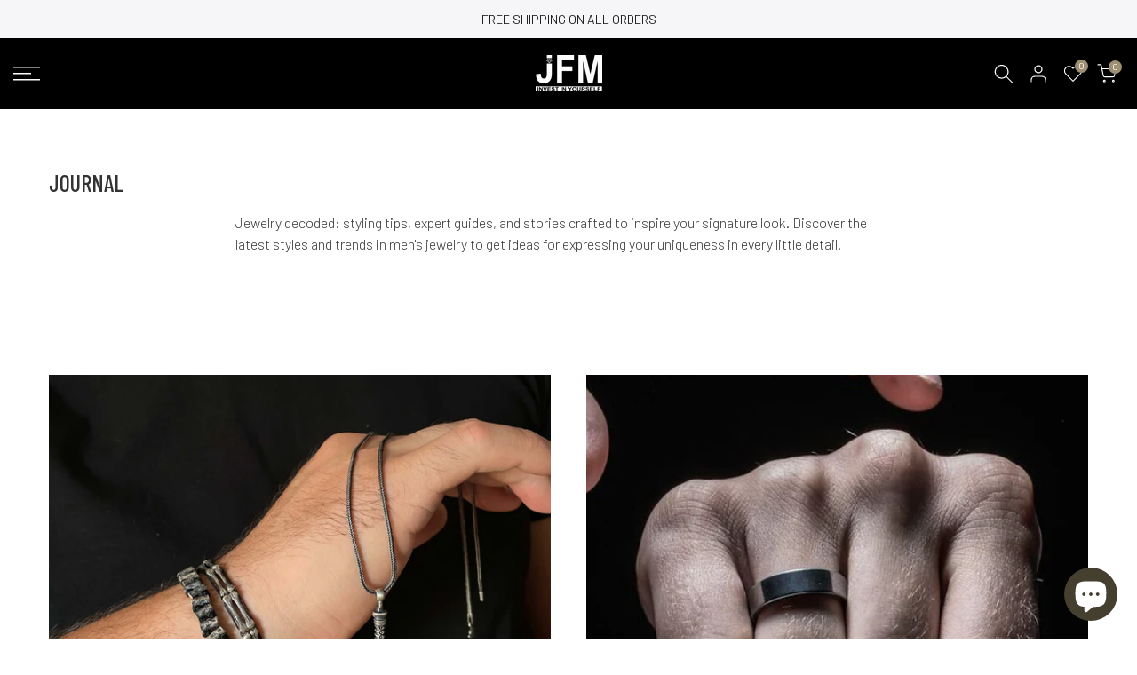

--- FILE ---
content_type: text/html; charset=utf-8
request_url: https://www.jewelsformen.com/en-ie/search/?view=mn
body_size: 1616
content:
<link rel="stylesheet" href="//www.jewelsformen.com/cdn/shop/t/41/assets/drawer.min.css?v=58533354722067265701661777079" media="all">
  <link rel="stylesheet" href="//www.jewelsformen.com/cdn/shop/t/41/assets/mobile_nav.css?v=8047894032198488161661777081" media="all"><div data-tab-mb-nav class="t4s-drawer__header t4s-mb-nav__tabs t4s-rows t4s-g-0 t4s-row-cols-2 t4s-text-center">
      <div data-tab-mb-item class="t4s-mb-tab__title t4s-col-item t4s-pr t4s-d-flex t4s-align-items-center t4s-justify-content-center t4s-order-2 " data-id="#shopify-mb_nav"><span class="t4s-d-block t4s-truncate">Menu</span></div>
      <div data-tab-mb-item class="t4s-mb-tab__title t4s-col-item t4s-pr t4s-d-flex t4s-align-items-center t4s-justify-content-center t4s-order-1 is--active" data-id="#shopify-mb_cat"><span class="t4s-d-block t4s-truncate">Categories</span></div>
   </div><div data-tab-mb-content id="shopify-mb_nav" class="t4s-mb-tab__content "><div id="shopify-section-mb_nav" class="shopify-section"><ul id="menu-mb__ul" class="t4s-mb__menu">
<li id="item_mb_acc" class="t4s-menu-item t4s-item-level-0 t4s-menu-item-btns t4s-menu-item-acount"><a href="/en-ie/account/login" data-drawer-options='{ "id":"#t4s-login-sidebar" }'><svg width="24" viewBox="0 0 24 24" stroke="currentColor" stroke-width="1.2" fill="none" stroke-linecap="round" stroke-linejoin="round"><path d="M20 21v-2a4 4 0 0 0-4-4H8a4 4 0 0 0-4 4v2"></path><circle cx="12" cy="7" r="4"></circle></svg><span class="t4s-d-inline-block">Login / Register</span></a></li><li id="item_mb_nav-1" class="t4s-menu-item t4s-item-level-0"><a href="/en-ie/blogs/blog" target="_self"><i class="las la-book"></i>Journal</a></li><li id="item_mb_wis" class="t4s-menu-item t4s-item-level-0 t4s-menu-item-btns t4s-menu-item-wishlist"><a data-link-wishlist href="/en-ie/search/?view=wishlist"><span class="t4s-d-inline-block"><svg viewBox="0 0 24 24" width="24" height="24" stroke="currentColor" stroke-width="1.5" fill="none" stroke-linecap="round" stroke-linejoin="round"><path d="M20.84 4.61a5.5 5.5 0 0 0-7.78 0L12 5.67l-1.06-1.06a5.5 5.5 0 0 0-7.78 7.78l1.06 1.06L12 21.23l7.78-7.78 1.06-1.06a5.5 5.5 0 0 0 0-7.78z"></path></svg>Wishlist</span></a></li><li id="item_mb_sea" class="t4s-menu-item t4s-item-level-0 t4s-menu-item-btns t4s-menu-item-sea" data-drawer-delay data-drawer-options='{ "id":"#t4s-search-hidden" }'><a href="/en-ie/search"><span class="t4s-d-inline-block"><svg width="24" viewBox="0 0 18 19" fill="none"><path fill-rule="evenodd" clip-rule="evenodd" d="M11.03 11.68A5.784 5.784 0 112.85 3.5a5.784 5.784 0 018.18 8.18zm.26 1.12a6.78 6.78 0 11.72-.7l5.4 5.4a.5.5 0 11-.71.7l-5.41-5.4z" fill="currentColor"></path></svg>Search</span></a></li><li id="item_mb_nav-0" class="t4s-menu-item t4s-item-level-0"><a href="/en-ie/pages/faqs" target="_self"><i class="las la-question"></i>FAQs</a></li><li id="item_mb_help" class="t4s-menu-item t4s-item-level-0 t4s-menu-item-infos"><p class="t4s-menu_infos_title">Need help?</p><div class="t4s-menu_infos_text"><a href="mailto:info@jewelsformen.com">
<svg xmlns="http://www.w3.org/2000/svg" viewbox="0 0 32 32" fill="currentColor"><path d="M 3 8 L 3 26 L 29 26 L 29 8 Z M 7.3125 10 L 24.6875 10 L 16 15.78125 Z M 5 10.875 L 15.4375 17.84375 L 16 18.1875 L 16.5625 17.84375 L 27 10.875 L 27 24 L 5 24 Z"></path></svg>
info@jewelsformen.com</a></div></li></ul></div></div><div data-tab-mb-content id="shopify-mb_cat" class="t4s-mb-tab__content is--active"><div id="shopify-section-mb_cat" class="shopify-section"><ul id="menu-mb__cat" class="t4s-mb__menu"><li id="item_f03a2313-84f9-4ce7-af4d-0a2ec38cb860" class="t4s-menu-item t4s-item-level-0"><a href="/en-ie/collections"><i class="las la-link"></i>All Collections</a></li><li id="item_a7417cbd-5494-47f5-939f-846413f93756" class="t4s-menu-item t4s-item-level-0 t4s-menu-item-has-children t4s-only_icon_true" >
                          <a href=""><span class="t4s-nav_link_txt t4s-d-flex t4s-align-items-center">SILVER RINGS</span><span class="t4s-mb-nav__icon"></span></a>
                             <ul class="t4s-sub-menu"><li class="t4s-menu-item t4s-item-level-1"><a href="/en-ie/collections/silver-rings">gemstone rings</a></li><li class="t4s-menu-item t4s-item-level-1"><a href="/en-ie/collections/signet-ring">signet rings</a></li><li class="t4s-menu-item t4s-item-level-1"><a href="/en-ie/collections/gold-plated-silver-rings">gold-plated rings</a></li></ul>
                       </li><li id="item_cc4f8bf3-b555-4ec8-abbf-0550baab0110" class="t4s-menu-item t4s-item-level-0 t4s-menu-item-has-children t4s-only_icon_true" >
                          <a href=""><span class="t4s-nav_link_txt t4s-d-flex t4s-align-items-center">CHAINS</span><span class="t4s-mb-nav__icon"></span></a>
                             <ul class="t4s-sub-menu"><li class="t4s-menu-item t4s-item-level-1"><a href="/en-ie/collections/silver-chains">chain necklaces</a></li><li class="t4s-menu-item t4s-item-level-1"><a href="/en-ie/collections/chain-bracelets">chain bracelets</a></li><li class="t4s-menu-item t4s-item-level-1"><a href="/en-ie/collections/chains">see all</a></li></ul>
                       </li><li id="item_105ae66a-c868-49af-8eaa-f2da5085f0e3" class="t4s-menu-item t4s-item-level-0"><a href="/en-ie/collections/necklaces">NECKLACES</a></li><li id="item_3de6db21-79e9-41b8-a318-a92371cda9fc" class="t4s-menu-item t4s-item-level-0"><a href="/en-ie/collections/bracelets">BRACELETS</a></li><li id="item_5161bece-1f47-47e4-b9c0-f96d1125cb7b" class="t4s-menu-item t4s-item-level-0"><a href="/en-ie/collections/cufflinks">CUFFLINKS</a></li><li id="item_2d16f160-ac4b-4c6c-9140-bd49e2b2fd0e" class="t4s-menu-item t4s-item-level-0"><a href="/en-ie/collections/mens-earrings">EARRINGS</a></li><li id="item_4bf23bfd-b1a6-480a-b5df-216c60615774" class="t4s-menu-item t4s-item-level-0"><a href="/en-ie/collections/rosary-beads">ROSARIES</a></li><li id="item_a3b8fef4-b0e5-443e-a3e0-9944cf1a1a7f" class="t4s-menu-item t4s-item-level-0"><a href="/en-ie/collections/sale"><i class="las la-tags"></i>SALE</a></li><li id="item_0f345d5e-61b0-41ee-98a6-cf7a5f93c8d7" class="t4s-menu-item t4s-item-level-0"><a href="https://www.jewelsforwomen.com"><i class="t4s-d-inline-block"><img class="t4s-img_catk_mb" src="//www.jewelsformen.com/cdn/shop/files/woman_2-min_9131b12a-3b6a-442b-9b64-199d85104c9f.png?v=1616842303&width=40" alt="jewelry for woman"></i>WOMEN'S JEWELRY<span class="t4s-lb_nav_mb" style="background-color: #f5f5f5">🔥</span></a></li></ul>
  </div></div>

--- FILE ---
content_type: text/css
request_url: https://www.jewelsformen.com/cdn/shop/t/41/assets/pagination.css?v=62196982165254062181661777081
body_size: -559
content:
.t4s-pagination-wrapper{border-top:1px solid var(--border-color);margin-bottom:60px;text-align:inherit!important}.t4s-has-btn-load-more .t4s-pagination-wrapper,.t4s-has-btn-infinite .t4s-pagination-wrapper{padding-top:40px}.t4s-pagination-wrapper .t4s-pagination__list{display:inline-block;list-style:none;margin:10px 0;padding:5px 10px}.t4s-pagination-wrapper .t4s-pagination__list li{float:left;margin:0 10px;color:var(--t4s-dark-color)}.t4s-pagination__item{display:inline-block;list-style:none;margin:10px 0;padding:5px 10px}.t4s-pagination__list li a:hover,.t4s-pagination__list .pagination__item--current{color:#ec0101}.t4s-prs-footer .t4s-btn.t4s-loadmore-btn svg.t4s-btn-icon{width:30px;height:30px}.t4s-pagination-wrapper>a{margin-top:40px}
/*# sourceMappingURL=/cdn/shop/t/41/assets/pagination.css.map?v=62196982165254062181661777081 */
